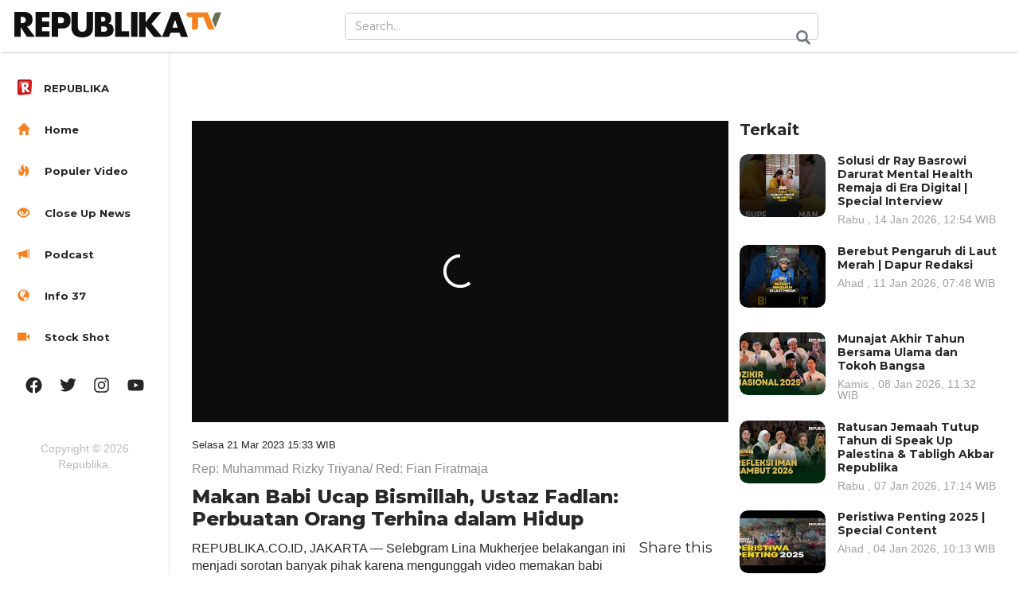

--- FILE ---
content_type: text/html; charset=UTF-8
request_url: https://tv.republika.co.id/berita//rrv3rk418/makan-babi-ucap-bismillah-ustaz-fadlan-perbuatan-orang-terhina-dalam-hidup?
body_size: 10496
content:
<!--PATH :video--><!DOCTYPE HTML>
<html>

<head>
  <title>Makan Babi Ucap Bismillah, Ustaz Fadlan: Perbuatan Orang Terhina dalam Hidup </title>
  <meta name="viewport" content="width=device-width, initial-scale=1">
  <meta http-equiv="Content-Type" content="text/html; charset=utf-8" />
  <meta name="keywords" content="" />
  <meta property="fb:app_id" content="417808724973321" />
  <meta name="facebook-domain-verification" content="xkjqampxoyh3p4uzv0wkvp89txeicp" />
  <meta property="fb:pages" content="225952730433" />
  <meta name="robots" content="follow" />
  <link href="https://static.republika.co.id/files/images/favicon-rep-tv.png" rel="shortcut icon" type="image/x-icon">
  
      <meta property="og:type" content="article" />
    <meta property="og:url" content="https://republika.co.id/berita//rrv3rk418/makan-babi-ucap-bismillah-ustaz-fadlan-perbuatan-orang-terhina-dalam-hidup" />
    <meta property="og:title" content="Makan Babi Ucap Bismillah, Ustaz Fadlan: Perbuatan Orang Terhina dalam Hidup  |Republika Online" />
    <meta property="og:image" content="https://static.republika.co.id/uploads/images/inpicture_slide/ustaz-fadlan_230321153058-599.jpeg" />
    <meta property="og:site_name" content="Republika Online" />
    <meta property="og:description" content="Pelaku harus meminta maaf kepada seluruh umat muslim di dunia." />
    <meta property="og:image:type" content="image/jpeg" />
          <meta property="og:image:width" content="610" />
      <meta property="og:image:height" content="409" />
              <meta name="title" content='Makan Babi Ucap Bismillah, Ustaz Fadlan: Perbuatan Orang Terhina dalam Hidup  - Republika Online' />
              <meta name="description" content='Pelaku harus meminta maaf kepada seluruh umat muslim di dunia.' />
              <meta name="keywords" content='makan babi baca bismillah, makan babi ucapkan bismillah, ustaz fadlan gharamatan' />
              <meta name="news_keywords" content='makan babi baca bismillah, makan babi ucapkan bismillah, ustaz fadlan gharamatan' />
            <link rel="canonical" href="https://tv.republika.co.id/berita/rrv3rk418/makan-babi-ucap-bismillah-ustaz-fadlan-perbuatan-orang-terhina-dalam-hidup" />
    



          <link rel="amphtml" href="https://republika.co.id/amp/rrv3rk418">
        <meta name="twitter:card" content="summary_large_image" />
    <meta name="twitter:site" content="@republikaonline" />
    <meta name="twitter:title" content="Makan Babi Ucap Bismillah, Ustaz Fadlan: Perbuatan Orang Terhina dalam Hidup " />
    <meta name="twitter:image" content="https://static.republika.co.id/uploads/images/headline_slide/ustaz-fadlan_230321153058-599.jpeg" />
    <meta property="kanal" content="video">
    <meta property="subkanal" content="ficer">
    <meta name="twitter:url" content="https://tv.republika.co.id/berita/rrv3rk418/makan-babi-ucap-bismillah-ustaz-fadlan-perbuatan-orang-terhina-dalam-hidup" />

    <script type="text/javascript">
      function MM_goToURL() { //v3.0
        var i, args = MM_goToURL.arguments;
        document.MM_returnValue = false;
        for (i = 0; i < (args.length - 1); i += 2) eval(args[i] + ".location='" + args[i + 1] + "'");
      }

      function toggleHidep() {
        document.getElementById("popVideo").style.display = "none";
        document.getElementById("popchild2").style.display = "none";
        document.getElementById("popchild3").style.display = "none";
        var element = document.getElementById("popVideo");
        var element1 = document.getElementById("popchild1");
        var element2 = document.getElementById("popchild2");
        element.remove();
        element1.remove();
        element2.remove();

      }
    </script>
    <script type="text/javascript">
      dataLayer = [{
        'kanal': 'Video',
        'subkanal': 'Stokshot',
        'redaktur': 'Fian Firatmaja',
        'upload_date': '21-03-2023',
        'event': 'kanalTracking',
         'Video Title': 'Makan Babi Ucap Bismillah, Ustaz Fadlan: Perbuatan Orang Terhina dalam Hidup ',
              }];
    </script>

    <script type="application/ld+json">
      {
        "@context": "http://schema.org",
        "@type": "VideoObject",
        "name": "Makan Babi Ucap Bismillah, Ustaz Fadlan: Perbuatan Orang Terhina dalam Hidup ",
        "description": "Pelaku harus meminta maaf kepada seluruh umat muslim di dunia.",
        "thumbnailUrl": "https://static.republika.co.id/uploads/images/detailnews/ustaz-fadlan_230321153058-599.jpeg",
        "uploadDate": "2023-03-21T15:33:20+07:00",
        "datePublished": "2023-03-21T15:33:20+07:00",
        "dateModified": "2023-03-21T15:33:20+07:00",
        "contentUrl": "https://static.republika.co.id/uploads/video/ustaz-fadlan_230321153100-940.mp4",

        "interactionCount": "6932"

      }
    </script>
    <script type="application/ld+json">
    {
      "@context": "https://schema.org",
      "@type": "Organization",
      "name": "republika.co.id | berita terpopuler | berita terkini | berita terbaru | berita hari ini,",
      "description": "Republika Online - berita terkini, berita terbaru, berita hari ini, membahas isu politik, Dunia Islam dan peristiwa terhangat indonesia",
      "url": "https://republika.co.id",
      "logo": "https://static.republika.co.id/files/mobile/images/republika.co.id.png?v=ROL-60",
      "sameAs": [
        "https://www.republika.co.id",
        "https://m.republika.co.id",
        "https://www.facebook.com/RepublikaOnline",
        "http://www.twitter.com/republikaonline",
        "https://instagram.com/republikaonline/",
        "https://www.youtube.com/channel/UCWBqcKLh_Ta6ua00OX57ejA",
        "https://www.tiktok.com/@republikaonline"
      ]
    }
  </script>
  <script async src="https://pagead2.googlesyndication.com/pagead/js/adsbygoogle.js?client=ca-pub-72481041209272291" crossorigin="anonymous"></script>

  <!-- Google Tag Manager -->
  <script>
    (function(w, d, s, l, i) {
      w[l] = w[l] || [];
      w[l].push({
        'gtm.start': new Date().getTime(),
        event: 'gtm.js'
      });
      var f = d.getElementsByTagName(s)[0],
        j = d.createElement(s),
        dl = l != 'dataLayer' ? '&l=' + l : '';
      j.async = true;
      j.src =
        'https://www.googletagmanager.com/gtm.js?id=' + i + dl;
      f.parentNode.insertBefore(j, f);
    })(window, document, 'script', 'dataLayer', 'GTM-M847CDM');
  </script>
  <!-- End Google Tag Manager -->

  <script type="application/x-javascript">
    addEventListener("load", function() {
      setTimeout(hideURLbar, 0);
    }, false);

    function hideURLbar() {
      window.scrollTo(0, 1);
    }
  </script>

  <script type='text/javascript'>
    var googletag = googletag || {};
    googletag.cmd = googletag.cmd || [];
    (function() {
      var gads = document.createElement('script');
      gads.async = true;
      gads.type = 'text/javascript';
      var useSSL = 'https:' == document.location.protocol;
      gads.src = (useSSL ? 'https:' : 'http:') +
        '//www.googletagservices.com/tag/js/gpt.js';
      var node = document.getElementsByTagName('script')[0];
      node.parentNode.insertBefore(gads, node);
    })();
  </script>


  <script type='text/javascript'>
    googletag.cmd.push(function() {

      var ADS_billboard=googletag.defineSlot('/12890435/republika-desktop-billboard', [[970,250],], 'div-gpt-ad-1676541825605-0');

        ADS_billboard.setTargeting('halaman', ['detail']);
        ADS_billboard.setTargeting('position', ['billboard']);
  ADS_billboard.setTargeting('kanal', ['tv']);
   ADS_billboard.addService(googletag.pubads());  googletag.pubads().addEventListener('slotRenderEnded', adslotsData);
var ADS_topline=googletag.defineSlot('/12890435/republika-desktop-topline', [[728,90],[970,90],], 'div-gpt-ad-1709610109180-0');

        ADS_topline.setTargeting('halaman', ['detail']);
        ADS_topline.setTargeting('position', ['topline']);
  ADS_topline.setTargeting('kanal', ['tv']);
   ADS_topline.addService(googletag.pubads());  googletag.pubads().addEventListener('slotRenderEnded', adslotsData);
var ADS_bottom_frame=googletag.defineSlot('/12890435/republika-desktop-bottom-frame', [[728,90],], 'div-gpt-ad-1676541927108-0');

        ADS_bottom_frame.setTargeting('halaman', ['detail']);
        ADS_bottom_frame.setTargeting('position', ['bottom-frame']);
  ADS_bottom_frame.setTargeting('kanal', ['tv']);
   ADS_bottom_frame.addService(googletag.pubads());  googletag.pubads().addEventListener('slotRenderEnded', adslotsData);
var ADS_right_1=googletag.defineSlot('/12890435/republika-desktop-right-1', [[300,250],[336,280],], 'div-gpt-ad-1676541948074-0');

        ADS_right_1.setTargeting('halaman', ['detail']);
        ADS_right_1.setTargeting('position', ['right-1']);
  ADS_right_1.setTargeting('kanal', ['tv']);
   ADS_right_1.addService(googletag.pubads());  googletag.pubads().addEventListener('slotRenderEnded', adslotsData);
var ADS_right_2=googletag.defineSlot('/12890435/republika-desktop-right-2', [[300,250],[336,280],], 'div-gpt-ad-1676541965724-0');

        ADS_right_2.setTargeting('halaman', ['detail']);
        ADS_right_2.setTargeting('position', ['right-2']);
  ADS_right_2.setTargeting('kanal', ['tv']);
   ADS_right_2.addService(googletag.pubads());  googletag.pubads().addEventListener('slotRenderEnded', adslotsData);
var ADS_right_3=googletag.defineSlot('/12890435/republika-desktop-right-3', [[300,600],], 'div-gpt-ad-1728620653433-0');

        ADS_right_3.setTargeting('halaman', ['detail']);
        ADS_right_3.setTargeting('position', ['right-3']);
  ADS_right_3.setTargeting('kanal', ['tv']);
   ADS_right_3.addService(googletag.pubads());  googletag.pubads().addEventListener('slotRenderEnded', adslotsData);
var ADS_skin_kiri=googletag.defineSlot('/12890435/republika-desktop-skin-kanan', [[120,600],], 'div-gpt-ad-1676542011538-0');

        ADS_skin_kiri.setTargeting('halaman', ['detail']);
        ADS_skin_kiri.setTargeting('position', ['skin-kiri']);
  ADS_skin_kiri.setTargeting('kanal', ['tv']);
   ADS_skin_kiri.addService(googletag.pubads());  googletag.pubads().addEventListener('slotRenderEnded', adslotsData);
var ADS_skin_kanan=googletag.defineSlot('/12890435/republika-desktop-skin-kanan', [[120,600],], 'div-gpt-ad-1676542042253-0');

        ADS_skin_kanan.setTargeting('halaman', ['detail']);
        ADS_skin_kanan.setTargeting('position', ['skin-kanan']);
  ADS_skin_kanan.setTargeting('kanal', ['tv']);
   ADS_skin_kanan.addService(googletag.pubads());  googletag.pubads().addEventListener('slotRenderEnded', adslotsData);
var ADS_side_text=googletag.defineSlot('/12890435/republika-desktop-side-text', [[120,600],], 'div-gpt-ad-1676653185198-0');

        ADS_side_text.setTargeting('halaman', ['detail']);
        ADS_side_text.setTargeting('position', ['side-text']);
  ADS_side_text.setTargeting('kanal', ['tv']);
   ADS_side_text.addService(googletag.pubads());  googletag.pubads().addEventListener('slotRenderEnded', adslotsData);
var ADS_detail_text=googletag.defineSlot('/12890435/republika-desktop-detail-text', [[300,250],[336,280],], 'div-gpt-ad-1676964519200-0');

        ADS_detail_text.setTargeting('halaman', ['detail']);
        ADS_detail_text.setTargeting('position', ['detail-text']);
  ADS_detail_text.setTargeting('kanal', ['tv']);
   ADS_detail_text.addService(googletag.pubads());  googletag.pubads().addEventListener('slotRenderEnded', adslotsData);




      googletag.pubads().enableSingleRequest();
      googletag.pubads().collapseEmptyDivs();
      googletag.enableServices();
    });
  </script>
  <!-- bootstrap -->
  <link href="https://static.republika.co.id/files/republikatv/css/bootstrap.min.css" rel='stylesheet' type='text/css' media="all" />
  <!-- //bootstrap -->
  <link href="https://static.republika.co.id/files/republikatv/css/dashboard.css" rel="stylesheet">
  <!-- Custom Theme files -->
  <link href="https://static.republika.co.id/files/republikatv/css/stylevid.css?v=4" rel='stylesheet' type='text/css' media="all" />
  <script src="//cdnjs.cloudflare.com/ajax/libs/jquery/3.4.1/jquery.min.js"></script>
  <script src="https://static.republika.co.id/files/republikatv/js/sticky-compile.js"></script>
  <script>
     let is_rendered = 0;

     function adslotsData(event) {
       $('#adcheck').attr('data-rendered', is_rendered++);
     };
     window.addEventListener('DOMContentLoaded', function() {
       $('body').prepend('<div style="display:none" id="adcheck" data-rendered=0></div>');
       setTimeout(function() {
         if ($('#adcheck').attr('data-rendered') == 0) {
           dataLayer.push({
             "adblock": 1
           });
         } else {}
       }, 1500)
     })
   </script>
  <!--start-smoth-scrolling-->
  <!-- fonts -->
  <!-- <link href='//fonts.googleapis.com/css?family=Open+Sans:300italic,400italic,600italic,700italic,800italic,400,300,600,700,800' rel='stylesheet' type='text/css'>
	<link href='//fonts.googleapis.com/css?family=Poiret+One' rel='stylesheet' type='text/css'> -->
  <!-- //fonts -->

  <link rel="stylesheet" href="https://static.republika.co.id/files/republikatv/css/owl.carousel.min.css">
  <link rel="stylesheet" href="https://static.republika.co.id/files/republikatv/css/owl.theme.default.min.css">
  <script src="https://static.republika.co.id/files/republikatv/js/owl.carousel.min.js"></script>

    <script type="text/javascript">
    (function() {
      /** CONFIGURATION START **/
      var _sf_async_config = window._sf_async_config = (window._sf_async_config || {});
      _sf_async_config.uid = 6307; //'';
      _sf_async_config.domain = 'republika.co.id';

      _sf_async_config.cookieDomain = 'tv.republika.co.id'; //CHANGE THIS TO THE ROOT DOMAIN
      _sf_async_config.flickerControl = false;
      _sf_async_config.useCanonical = true;
      _sf_async_config.useCanonicalDomain = true;
      _sf_async_config.sections = 'video.republika ,ficer'; // CHANGE THIS TO YOUR SECTION NAME(s)
      _sf_async_config.authors = 'Fian Firatmaja'; // CHANGE THIS TO YOUR AUTHOR NAME(s)
      /** CONFIGURATION END **/
      function loadChartbeat() {
        var e = document.createElement('script');
        var n = document.getElementsByTagName('script')[0];
        e.type = 'text/javascript';
        e.async = true;
        e.src = '//static.chartbeat.com/js/chartbeat.js';;
        n.parentNode.insertBefore(e, n);
      }
      loadChartbeat();
    })();
  </script>

  <script async src="//static.chartbeat.com/js/chartbeat_mab.js"></script>



</head>

<body tv>
  <div id="fb-root"></div>
  <script async defer crossorigin="anonymous" src="https://connect.facebook.net/id_ID/sdk.js#xfbml=1&version=v10.0" nonce="Edplbofo"></script>
  <noscript><iframe src="https://www.googletagmanager.com/ns.html?id=GTM-M847CDM" height="0" width="0" style="display:none;visibility:hidden"></iframe></noscript>

  <nav class="navbar navbar-inverse navbar-fixed-top">
    <div class="container-fluid">
      <div class="navbar-header">
        <button type="button" class="navbar-toggle collapsed" data-toggle="collapse" data-target="#navbar" aria-expanded="false" aria-controls="navbar">
          <span class="sr-only">Toggle navigation</span>
          <span class="icon-bar"></span>
          <span class="icon-bar"></span>
          <span class="icon-bar"></span>
        </button>
        <a class="navbar-brand" href="https://tv.republika.co.id">
          <h1><img src="https://static.republika.co.id/files/republikatv/images/reptv-logo.png" alt="" style="width: 260px;" /></h1>
        </a>
      </div>
      <div id="navbar" class="navbar-collapse collapse">
        <div class="top-search">
          <form method="POST" action="https://republika.co.id/post/search" class="navbar-form navbar-right">
            <input type="hidden" name="ci_csrf_token" value="">

            <input type="text" class="form-control" name="s" placeholder="Search...">
            <input type="submit" value=" ">
          </form>
        </div>

      </div>
      <div class="clearfix"> </div>
    </div>
  </nav>

  <div class="col-sm-3 col-md-2 sidebar">
    <div class="top-navigation">


      <div class="t-menu">MENU</div>
      <div class="t-img">
        <img src="https://static.republika.co.id/files/republikatv/images/lines.png" alt="" />
      </div>
      <div class="clearfix"> </div>
    </div>
    <div class="drop-navigation drop-navigation">
      <ul class="nav nav-sidebar">
        <li><a href="https://republika.co.id"><span class="glyphicon favicon-republika" aria-hidden="true"><img src="https://static.republika.co.id/files/images/favicon-rol.png?v=ROL-60"></span><span>REPUBLIKA</span> </a></li>

        <li><a href="https://tv.republika.co.id"><span class="glyphicon glyphicon-home" aria-hidden="true"> </span> Home</a></li>
        <li><a href="https://republika.co.id/page/populer/video"> <span class="glyphicon glyphicon-fire" aria-hidden="true"> </span> Populer Video</a></li>
        <li><a href="https://tv.republika.co.id/close-up"> <span class="glyphicon glyphicon-eye-open" aria-hidden="true"> </span> Close Up News</a></li>
        <li><a href="https://tv.republika.co.id/podcast"><span class="glyphicon glyphicon-bullhorn" aria-hidden="true"> </span> Podcast</a></li>
        <li><a href="https://tv.republika.co.id/videografis"><span class="glyphicon glyphicon-globe" aria-hidden="true"> </span> Info 37</a></li>
        <li><a href="https://tv.republika.co.id/ficer"><span class="glyphicon glyphicon-facetime-video" aria-hidden="true"> </span> Stock Shot</a></li>
                <!--<li class=" "><a href="https://republika.co.id/kanal/video/" class="home-iconx"><span class="glyphiconx glyphicon-homex" aria-hidden="true"></span></a></li>
	-->
                <!--				<ul class="cl-effect-2">
					<li><a href="movies.html">English</a></li>
					<li><a href="movies.html">Chinese</a></li>
					<li><a href="movies.html">Hindi</a></li>
				</ul>-->
        <!-- script-for-menu -->
        <script>
          $("li a.menu1").click(function() {
            $("ul.cl-effect-2").slideToggle(300, function() {
              // Animation complete.
            });
          });
        </script>

        <!-- script-for-menu -->
        <script>
          $("li a.menu").click(function() {
            $("ul.cl-effect-1").slideToggle(300, function() {
              // Animation complete.
            });
          });
        </script>
      </ul>
      <!-- script-for-menu -->
      <script>
        $(".top-navigation").click(function() {
          $(".drop-navigation").slideToggle(300, function() {
            // Animation complete.
          });
        });
      </script>
      <div class="side-bottom">
        <div class="side-bottom-icons">
          <ul class="nav2">
            <li><a href="http://www.facebook.com/RepublikaOnline" class="facebook"> </a></li>
            <li><a href="http://www.twitter.com/republikaonline" class="facebook twitter"> </a></li>
            <li><a href="https://instagram.com/republikaonline/" class="facebook instagram"> </a></li>
            <li><a href="https://www.youtube.com/channel/UCWBqcKLh_Ta6ua00OX57ejA" class="facebook youtube"> </a></li>
          </ul>
        </div>
        <div class="copyright">
          <p>Copyright © 2026 Republika. </p>
        </div>
      </div>
    </div>
  </div><style>
  @media (max-width: 640px){
    .video-grid iframe {
      height: 190px !important;
    } 
  }


  #comments>div {
    display: block !important;
}

h4.title-reactions {
    color: #f58221;
    font-weight: bold;
    margin-bottom: 10px;
}

</style>
<div class="col-sm-9 col-sm-offset-3 col-md-10 col-md-offset-2 main">
  <div class="show-top-grids">
    <div style="padding:15px 0px 25px 0px">	 <div id='div-gpt-ad-' style='min-width: 30px; min-height: 20px;'>
	  <script>
		googletag.cmd.push(function() { googletag.display('div-gpt-ad-'); });
	  </script>
	</div>
	 
	 
	</div>    <div class="col-sm-8 single-left">
      <div class="row">
        <div class=" ">

          <div class="video-grid">
                                    <!-- <pre>Array
(
    [dm] => x8javbg
    [url] => ustaz-fadlan_230321153100-940.mp4
)
</pre>-->  
  <style type="text/css">
    iframe#player {
      min-height: 380px    }
  </style>

  <!--  <script src="https://api.dmcdn.net/all.js"></script> 
<div id="player"></div><script>var player=DM.player(document.getElementById("player"),{ video: "x8javbg", width: "100%", height: "100%", params:{ autoplay: true, 'queue-enable':false}});</script><script>(function(w,d,s,u,n,i,f,g,e,c){w.WDMObject=n;w[n]=w[n]||function(){(w[n].q=w[n].q||[]).push(arguments)};w[n].l=1*new Date();w[n].i=i;w[n].f=f;w[n].g=g;e=d.createElement(s);e.async=1;e.src=u;c=d.getElementsByTagName(s)[0];c.parentNode.insertBefore(e,c)})(window,document,"script","//api.dmcdn.net/pxl/cpe/client.min.js","cpe","5d1c1528788c845d0dee644e")</script>
-->
      <script src="https://geo.dailymotion.com/player/x55y4.js" data-video="x8javbg" mute="false"></script>
    <!-- <div class="dailymotion-cpe" video-id="x8javbg"></div> -->

                      </div>



                    <div class="news-content col-md-12 container">

            <div class="date_detail ">
              <p>Selasa   21 Mar 2023  15:33 WIB</p>
            </div>
            <div class="by ">
              <span>
                <p>Rep: Muhammad Rizky Triyana/                  Red: Fian Firatmaja</p>
              </span>
            </div>
            <div class="song-info  ">
              <h3>Makan Babi Ucap Bismillah, Ustaz Fadlan: Perbuatan Orang Terhina dalam Hidup </h3>
            </div>
            <div class="row col-md-12" data-sticky-container>
              <div class="col-md-10">
                <p>REPUBLIKA.CO.ID,&nbsp;<span style="font-size: 19.2px;">JAKARTA &mdash; Selebgram Lina Mukherjee belakangan ini menjadi sorotan banyak pihak karena mengunggah video memakan babi dengan mengucap "Bismillah". Pemuka Agama Ustaz Fadlan Gharamatan menilai hal tersebut adalah perbuatan yang tidak terpuji.</span></p>
<p><span style="font-size: 19.2px;">Hal itu, menurut Ustaz Fadlan, dapat digolongkan sebagai perbuatan orang terhina dalam hidup. Orang yang menggunakan nama Allah dengan sengaja untuk perbuatan tersebut maka hal itu merendahkan dirinya sendiri.&nbsp;</span></p>
<p><span style="font-size: 19.2px;">Akan perbuatan itu, ulama asli Papua ini berharap orang yang melakukan hal tersebut bisa segera bertobat. Ustaz Fadlan berharap orang yang melakukan hal tersebut meminta maaf kepada seluruh umat Muslim di dunia.</span></p>
<p>&nbsp;</p>
<p>&nbsp;</p>
<p>&nbsp;</p>
<p>&nbsp;</p>
<p><em>Videografer |&nbsp;Muhammad Rizky Triyana</em></p>
<p><em>Video Editor | Fian Firatmaja</em></p>              </div>
              <div class="song-grid-right col-md-2" data-sticky data-margin-top="105px">
                                <div class="share row">
                  <h5>Share this</h5>
                  <ul>
                                        <li><a style="cursor:pointer" onclick="window.open('https://www.facebook.com/sharer/sharer.php?u=https%3A%2F%2Frepublika.co.id%2Fberita%2F%2Frrv3rk418%2Fmakan-babi-ucap-bismillah-ustaz-fadlan-perbuatan-orang-terhina-dalam-hidup','_blank')" class="icon fb-icon">Facebook</a></li>
                    <li><a class="icon twitter-icon" target="_blank" href="https://twitter.com/home?text=Makan Babi Ucap Bismillah, Ustaz Fadlan: Perbuatan Orang Terhina dalam Hidup  https://republika.co.id/berita//rrv3rk418/makan-babi-ucap-bismillah-ustaz-fadlan-perbuatan-orang-terhina-dalam-hidup ; ?>">Twitter</a></li>
                    <li><a href="whatsapp://send?text=*Makan+Babi+Ucap+Bismillah%2C+Ustaz+Fadlan%3A+Perbuatan+Orang+Terhina+dalam+Hidup++%28REPUBLIKA+ONLINE%29%2A+ https://republika.co.id/berita/rrv3rk418/makan-babi-ucap-bismillah-ustaz-fadlan-perbuatan-orang-terhina-dalam-hidup%0D%0A%0D%0ADownload+aplikasi+republika.co.id+untuk+akses+berita+lebih+mudah+dan+cepat%0APlay+Store%3A%0D%0Ahttps://bit.ly/3LBOg2E %0D%0A%0D%0AApple+App+Store%3A%0D%0Ahttps://itunes.apple.com/us/app/republika-mobile/id1007036099?mt=8" class="icon whatsapp-icon">Whatsapp</a></li>
                    <li><a href="#comment-list" class="icon comment-icon">Comments</a></li>
                   <li class="view">6.932 Views</li>
                  </ul>
                </div>
              </div>
            </div>
          </div>
        </div>

      </div>
      <div class="clearfix"> </div>
      <div class="published">

        <!-- <div class="fb-comments" id="comment-list" data-href="https://republika.co.id/share/rrv3rk418" data-width="100%" data-numposts="10"></div> -->
        <section class="comment-section my-4" id="commentSection" data-id="rrv3rk418" data-token=""></section>
        <script src="https://akun.republika.co.id/assets/dashboard/js/comment.js"></script>
                <div class="row col-md-12 recommended ">

          <div class="recommended-grids">

            
                          <div class="recommended-info" style="margin-top:80px">
                <h3>Info37</h3>
              </div>


                              <div class="col-md-4 resent-grid recommended-grid" style="padding:0px">
                  <div class="col-md-12  ">
                    <a href="https://tv.republika.co.id/berita/yt-t8ube81275140300/mengubah-kayu-dari-musibah-menjadi-hunian-sementara">
                      <img src="https://static.republika.co.id/uploads/images/kanal_sub/hunian-sementara-yang-diinidiasi-rumah_260114135550-213.png" class="img img-responsive"></a>
                  </div>
                  <div class="col-md-12  ">
                    <h5>
                      <a class="title" href="https://tv.republika.co.id/berita/yt-t8ube81275140300/mengubah-kayu-dari-musibah-menjadi-hunian-sementara">Mengubah Kayu dari Musibah Menjadi Hunian Sementara </a>
                    </h5>
                    <h5 class="views">Rabu , 14 Jan 2026, 13:57 WIB</h5>
                  </div>

                </div>
                            <div class="col-md-4 resent-grid recommended-grid" style="padding:0px">
                  <div class="col-md-12  ">
                    <a href="https://tv.republika.co.id/berita/t8sqyx313/dari-dapur-umum-bantuan-mengalir-untuk-warga">
                      <img src="https://static.republika.co.id/uploads/images/kanal_sub/dapur-umum-di-bireun_260113163943-505.png" class="img img-responsive"></a>
                  </div>
                  <div class="col-md-12  ">
                    <h5>
                      <a class="title" href="https://tv.republika.co.id/berita/t8sqyx313/dari-dapur-umum-bantuan-mengalir-untuk-warga">Dari Dapur Umum Bantuan Mengalir untuk Warga </a>
                    </h5>
                    <h5 class="views">Selasa , 13 Jan 2026, 16:42 WIB</h5>
                  </div>

                </div>
                            <div class="col-md-4 resent-grid recommended-grid" style="padding:0px">
                  <div class="col-md-12  ">
                    <a href="https://tv.republika.co.id/berita/t8smnv313/relawan-indonesia-di-perbatasan-palestina">
                      <img src="https://static.republika.co.id/uploads/images/kanal_sub/relawan-indonesia-adhin-abdullah-saat-bertugas-di-perbatasan_260113150718-235.png" class="img img-responsive"></a>
                  </div>
                  <div class="col-md-12  ">
                    <h5>
                      <a class="title" href="https://tv.republika.co.id/berita/t8smnv313/relawan-indonesia-di-perbatasan-palestina">Relawan Indonesia di Perbatasan Palestina </a>
                    </h5>
                    <h5 class="views">Selasa , 13 Jan 2026, 15:09 WIB</h5>
                  </div>

                </div>
                            <div class="col-md-4 resent-grid recommended-grid" style="padding:0px">
                  <div class="col-md-12  ">
                    <a href="https://tv.republika.co.id/berita/t8qp6n418/dika-pembunuh-kakek-di-bandung-ditangkap">
                      <img src="https://static.republika.co.id/uploads/images/kanal_sub/ilustrasi-penangkapan-oleh_260112140456-845.jpg" class="img img-responsive"></a>
                  </div>
                  <div class="col-md-12  ">
                    <h5>
                      <a class="title" href="https://tv.republika.co.id/berita/t8qp6n418/dika-pembunuh-kakek-di-bandung-ditangkap">Dika, Pembunuh Kakek di Bandung Ditangkap </a>
                    </h5>
                    <h5 class="views">Senin , 12 Jan 2026, 14:08 WIB</h5>
                  </div>

                </div>
                            <div class="col-md-4 resent-grid recommended-grid" style="padding:0px">
                  <div class="col-md-12  ">
                    <a href="https://tv.republika.co.id/berita/t8paz1313/kamp-pengungsi-palestina-dekat-tepi-barat">
                      <img src="https://static.republika.co.id/uploads/images/kanal_sub/kondisi-pengungsi-di-tepi-barat_260111200322-298.png" class="img img-responsive"></a>
                  </div>
                  <div class="col-md-12  ">
                    <h5>
                      <a class="title" href="https://tv.republika.co.id/berita/t8paz1313/kamp-pengungsi-palestina-dekat-tepi-barat">Kamp Pengungsi Palestina Dekat Tepi Barat </a>
                    </h5>
                    <h5 class="views">Ahad , 11 Jan 2026, 20:04 WIB</h5>
                  </div>

                </div>
             <div class="clearfix"> </div>              <div class="recommended-info" style="margin-top:80px">
                <h3>Close Up</h3>
              </div>


                              <div class="col-md-4 resent-grid recommended-grid" style="padding:0px">
                  <div class="col-md-12  ">
                    <a href="https://tv.republika.co.id/berita/t8un02418/kumpul-bareng-railfans-kai-ungkap-pertumbuhan-penumpang-2025">
                      <img src="https://static.republika.co.id/uploads/images/kanal_sub/_260114170950-553.jpg" class="img img-responsive"></a>
                  </div>
                  <div class="col-md-12  ">
                    <h5>
                      <a class="title" href="https://tv.republika.co.id/berita/t8un02418/kumpul-bareng-railfans-kai-ungkap-pertumbuhan-penumpang-2025">Kumpul Bareng Railfans, KAI Ungkap Pertumbuhan Penumpang 2025 </a>
                    </h5>
                    <h5 class="views">Rabu , 14 Jan 2026, 17:12 WIB</h5>
                  </div>

                </div>
                            <div class="col-md-4 resent-grid recommended-grid" style="padding:0px">
                  <div class="col-md-12  ">
                    <a href="https://tv.republika.co.id/berita/yt-t8umgy1580368427/purbaya-tegaskan-akan-rotasi-hingga-pecat-pegawai-yang-nakal">
                      <img src="https://static.republika.co.id/uploads/images/kanal_sub/047700900-1768384834-maxresdefaultjpg.jpg" class="img img-responsive"></a>
                  </div>
                  <div class="col-md-12  ">
                    <h5>
                      <a class="title" href="https://tv.republika.co.id/berita/yt-t8umgy1580368427/purbaya-tegaskan-akan-rotasi-hingga-pecat-pegawai-yang-nakal">Purbaya Tegaskan akan Rotasi Hingga Pecat Pegawai yang Nakal </a>
                    </h5>
                    <h5 class="views">Rabu , 14 Jan 2026, 17:07 WIB</h5>
                  </div>

                </div>
                            <div class="col-md-4 resent-grid recommended-grid" style="padding:0px">
                  <div class="col-md-12  ">
                    <a href="https://tv.republika.co.id/berita/yt-t8ue4h1747615923/tanda-cinta-indonesia-untuk-pengungsi-palestina">
                      <img src="https://static.republika.co.id/uploads/images/kanal_sub/002780300-1768374017-maxresdefaultjpg.jpg" class="img img-responsive"></a>
                  </div>
                  <div class="col-md-12  ">
                    <h5>
                      <a class="title" href="https://tv.republika.co.id/berita/yt-t8ue4h1747615923/tanda-cinta-indonesia-untuk-pengungsi-palestina">Tanda Cinta Indonesia untuk Pengungsi Palestina </a>
                    </h5>
                    <h5 class="views">Rabu , 14 Jan 2026, 15:09 WIB</h5>
                  </div>

                </div>
                            <div class="col-md-4 resent-grid recommended-grid" style="padding:0px">
                  <div class="col-md-12  ">
                    <a href="https://tv.republika.co.id/berita/t8uazd313/akhir-monorel-mangkrak-jakarta-109-tiang-dibongkar">
                      <img src="https://static.republika.co.id/uploads/images/kanal_sub/tiang-monorel-di-kawasan-kuningan-jakarta_260114124931-997.jpg" class="img img-responsive"></a>
                  </div>
                  <div class="col-md-12  ">
                    <h5>
                      <a class="title" href="https://tv.republika.co.id/berita/t8uazd313/akhir-monorel-mangkrak-jakarta-109-tiang-dibongkar">Akhir Monorel Mangkrak Jakarta, 109 Tiang Dibongkar </a>
                    </h5>
                    <h5 class="views">Rabu , 14 Jan 2026, 12:52 WIB</h5>
                  </div>

                </div>
                            <div class="col-md-4 resent-grid recommended-grid" style="padding:0px">
                  <div class="col-md-12  ">
                    <a href="https://tv.republika.co.id/berita/t8su5e418/peserta-ppih-antusias-ikuti-latihan-barisberbaris">
                      <img src="https://static.republika.co.id/uploads/images/kanal_sub/latihan-pbb-masih-mewarnai-hari-keempat-penyelenggaraan-diklat-ppih_260113174436-204.jpg" class="img img-responsive"></a>
                  </div>
                  <div class="col-md-12  ">
                    <h5>
                      <a class="title" href="https://tv.republika.co.id/berita/t8su5e418/peserta-ppih-antusias-ikuti-latihan-barisberbaris">Peserta PPIH Antusias Ikuti Latihan Baris-Berbaris  </a>
                    </h5>
                    <h5 class="views">Selasa , 13 Jan 2026, 17:51 WIB</h5>
                  </div>

                </div>
             <div class="clearfix"> </div>              <div class="recommended-info" style="margin-top:80px">
                <h3>Podcast</h3>
              </div>


                              <div class="col-md-4 resent-grid recommended-grid" style="padding:0px">
                  <div class="col-md-12  ">
                    <a href="https://tv.republika.co.id/berita/t7rzj5313/bicara-atlet-gen-z-ibu-hamil-peraih-medali-emas-sampai-bonus-miliaran-special-interview">
                      <img src="https://static.republika.co.id/uploads/images/kanal_sub/menteri-pemuda-dan-olahraga-erick_251224201221-650.JPG" class="img img-responsive"></a>
                  </div>
                  <div class="col-md-12  ">
                    <h5>
                      <a class="title" href="https://tv.republika.co.id/berita/t7rzj5313/bicara-atlet-gen-z-ibu-hamil-peraih-medali-emas-sampai-bonus-miliaran-special-interview">Bicara Atlet Gen Z, Ibu Hamil Peraih Medali Emas, Sampai Bonus Miliaran | Special Interview </a>
                    </h5>
                    <h5 class="views">Rabu , 24 Dec 2025, 20:16 WIB</h5>
                  </div>

                </div>
                            <div class="col-md-4 resent-grid recommended-grid" style="padding:0px">
                  <div class="col-md-12  ">
                    <a href="https://tv.republika.co.id/berita/t7huxn313/masa-depan-indonesia-ekoteologi-kurikulum-cinta-dan-ai-special-interview">
                      <img src="https://static.republika.co.id/uploads/images/kanal_sub/menteri-agama-nasaruddin_251219085402-453.png" class="img img-responsive"></a>
                  </div>
                  <div class="col-md-12  ">
                    <h5>
                      <a class="title" href="https://tv.republika.co.id/berita/t7huxn313/masa-depan-indonesia-ekoteologi-kurikulum-cinta-dan-ai-special-interview">Masa Depan Indonesia: Ekoteologi, Kurikulum Cinta, dan AI | Special Interview </a>
                    </h5>
                    <h5 class="views">Jumat , 19 Dec 2025, 09:00 WIB</h5>
                  </div>

                </div>
                            <div class="col-md-4 resent-grid recommended-grid" style="padding:0px">
                  <div class="col-md-12  ">
                    <a href="https://tv.republika.co.id/berita/t75qle313/mas-pram-blakblakan-ungkap-masa-depan-jakarta-unlock">
                      <img src="https://static.republika.co.id/uploads/images/kanal_sub/unlock-episode-gubernur-dki-jakarta-pramono_251212195213-615.png" class="img img-responsive"></a>
                  </div>
                  <div class="col-md-12  ">
                    <h5>
                      <a class="title" href="https://tv.republika.co.id/berita/t75qle313/mas-pram-blakblakan-ungkap-masa-depan-jakarta-unlock">Mas Pram Blak-blakan Ungkap Masa Depan Jakarta | UNLOCK </a>
                    </h5>
                    <h5 class="views">Jumat , 12 Dec 2025, 19:56 WIB</h5>
                  </div>

                </div>
                            <div class="col-md-4 resent-grid recommended-grid" style="padding:0px">
                  <div class="col-md-12  ">
                    <a href="https://tv.republika.co.id/berita/t6qcp5313/visi-besar-membangun-indonesia-berbasis-riset-dan-inovasi-special-interview">
                      <img src="https://static.republika.co.id/uploads/images/kanal_sub/kepala-brin-arif_251204123004-887.png" class="img img-responsive"></a>
                  </div>
                  <div class="col-md-12  ">
                    <h5>
                      <a class="title" href="https://tv.republika.co.id/berita/t6qcp5313/visi-besar-membangun-indonesia-berbasis-riset-dan-inovasi-special-interview">Visi Besar Membangun Indonesia Berbasis Riset dan Inovasi | Special Interview </a>
                    </h5>
                    <h5 class="views">Kamis , 04 Dec 2025, 12:31 WIB</h5>
                  </div>

                </div>
                            <div class="col-md-4 resent-grid recommended-grid" style="padding:0px">
                  <div class="col-md-12  ">
                    <a href="https://tv.republika.co.id/berita/t5vi6b313/wakaf-gerakkan-ekonomi-umat-special-interview">
                      <img src="https://static.republika.co.id/uploads/images/kanal_sub/special-interview-episode_251117204252-154.jpg" class="img img-responsive"></a>
                  </div>
                  <div class="col-md-12  ">
                    <h5>
                      <a class="title" href="https://tv.republika.co.id/berita/t5vi6b313/wakaf-gerakkan-ekonomi-umat-special-interview">Wakaf Gerakkan Ekonomi Umat | Special Interview </a>
                    </h5>
                    <h5 class="views">Senin , 17 Nov 2025, 20:44 WIB</h5>
                  </div>

                </div>
             <div class="clearfix"> </div>          </div>
        </div>
      </div>
    </div>
    <div class="col-md-4 single-right">

      <h3>Terkait</h3>
      <div class="single-grid-right">
               
        
             <div class="single-right-grids">
               <div class="col-md-4 single-right-grid-left">
                 <a href="https://tv.republika.co.id/berita/yt-t8t04i1011675784/solusi-dr-ray-basrowi-darurat-mental-health-remaja-di-era-digital-special-interview">
                   <img src="https://static.republika.co.id/uploads/images/kanal_sub/035675100-1768309218-maxresdefaultjpg.jpg"></a>
               </div>
               <div class="col-md-8 single-right-grid-right">
                 <a class="title" href="https://tv.republika.co.id/berita/yt-t8t04i1011675784/solusi-dr-ray-basrowi-darurat-mental-health-remaja-di-era-digital-special-interview">Solusi dr Ray Basrowi Darurat Mental Health Remaja di Era Digital | Special Interview                   <p class="views">Rabu , 14 Jan 2026, 12:54 WIB</p>
               </div>
               <div class="clearfix"> </div>
             </div>

         
             <div class="single-right-grids">
               <div class="col-md-4 single-right-grid-left">
                 <a href="https://tv.republika.co.id/berita/yt-t8lfwh2133698529/berebut-pengaruh-di-laut-merah-dapur-redaksi">
                   <img src="https://static.republika.co.id/uploads/images/kanal_sub/032357000-1767956417-maxresdefaultjpg.jpg"></a>
               </div>
               <div class="col-md-8 single-right-grid-right">
                 <a class="title" href="https://tv.republika.co.id/berita/yt-t8lfwh2133698529/berebut-pengaruh-di-laut-merah-dapur-redaksi">Berebut Pengaruh di Laut Merah | Dapur Redaksi                   <p class="views">Ahad , 11 Jan 2026, 07:48 WIB</p>
               </div>
               <div class="clearfix"> </div>
             </div>

         
             <div class="single-right-grids">
               <div class="col-md-4 single-right-grid-left">
                 <a href="https://tv.republika.co.id/berita/t8j3a5313/munajat-akhir-tahun-bersama-ulama-dan-tokoh-bangsa">
                   <img src="https://static.republika.co.id/uploads/images/kanal_sub/dzikir-nasional_260108112811-773.png"></a>
               </div>
               <div class="col-md-8 single-right-grid-right">
                 <a class="title" href="https://tv.republika.co.id/berita/t8j3a5313/munajat-akhir-tahun-bersama-ulama-dan-tokoh-bangsa">Munajat Akhir Tahun Bersama Ulama dan Tokoh Bangsa                   <p class="views">Kamis , 08 Jan 2026, 11:32 WIB</p>
               </div>
               <div class="clearfix"> </div>
             </div>

         
             <div class="single-right-grids">
               <div class="col-md-4 single-right-grid-left">
                 <a href="https://tv.republika.co.id/berita/t8hogo313/ratusan-jemaah-tutup-tahun-di-speak-up-palestina-tabligh-akbar-republika">
                   <img src="https://static.republika.co.id/uploads/images/kanal_sub/dzikir-nasional-2025-tabligh-akbar-dan-speak-up_260107171258-885.png"></a>
               </div>
               <div class="col-md-8 single-right-grid-right">
                 <a class="title" href="https://tv.republika.co.id/berita/t8hogo313/ratusan-jemaah-tutup-tahun-di-speak-up-palestina-tabligh-akbar-republika">Ratusan Jemaah Tutup Tahun di Speak Up Palestina & Tabligh Akbar Republika                   <p class="views">Rabu , 07 Jan 2026, 17:14 WIB</p>
               </div>
               <div class="clearfix"> </div>
             </div>

         
             <div class="single-right-grids">
               <div class="col-md-4 single-right-grid-left">
                 <a href="https://tv.republika.co.id/berita/t8bkxv313/peristiwa-penting-2025-special-content">
                   <img src="https://static.republika.co.id/uploads/images/kanal_sub/kaleidoskop_260104101128-113.jpg"></a>
               </div>
               <div class="col-md-8 single-right-grid-right">
                 <a class="title" href="https://tv.republika.co.id/berita/t8bkxv313/peristiwa-penting-2025-special-content">Peristiwa Penting 2025 | Special Content                   <p class="views">Ahad , 04 Jan 2026, 10:13 WIB</p>
               </div>
               <div class="clearfix"> </div>
             </div>

         

      </div>
      <div style="padding:15px 0px 25px 0px">	 <div id='div-gpt-ad-' style='min-width: 30px; min-height: 20px;'>
	  <script>
		googletag.cmd.push(function() { googletag.display('div-gpt-ad-'); });
	  </script>
	</div>
	 
	 
	</div>      <h3>Terpopuler</h3>
      <div class="single-grid-right">

        

      </div>
          </div>
    <div class="clearfix"> </div>
  </div>
  <!-- footer -->

  <script>
    var sticky = new Sticky('[data-sticky]', {});
  </script>
  <!-- footer -->
<div class="footer">
		<div class="footer-grids">
			<div class="footer-top">
				<div class="footer-top-nav">
					<ul>
						<li><a href="https://www.republika.co.id/page/about">About</a></li>
						<li><a href="https://www.republika.co.id/page/disclaimer">Disclaimer</a></li>
						<li><a href="https://www.republika.co.id/page/privacy_policy">Privacy Policy </a></li>
						<li><a href="https://www.republika.co.id/page/pedoman">Pedoman Siber</a></li>
						 
					</ul>
				</div>
			 
			</div>
		 
		</div>
	</div>
	<!-- //footer -->
	</div>
	<div class="clearfix"> </div>
 
	<!-- Bootstrap core JavaScript
    ================================================== -->
	<!-- Placed at the end of the document so the pages load faster -->
	<script src="/files/republikatv/js/bootstrap.min.js"></script>
	
	<script>
	
	$(document).ready(function(){
		 

	if($('.owl-carousel').length>0){
					$(".owl-carousel").owlCarousel({'nav':true,'autoplay':true,loop:true,autoWidth:false, responsiveClass:true,
    responsive:{
        
		320:{
            items:1,
            nav:true,
			// autoWidth:true,
        },
        600:{
            items:3,
            nav:false,
			// autoWidth:true,
        },
        1000:{
            items:3,
            nav:true,
            loop:true,
			// autoWidth:true,
        }
    }});
}
});
</script>
	<!-- <script src="/files/republikatv/js/responsiveslides.min.js"></script> -->
	<script>
		// You can also use "$(window).load(function() {"
		// $(function() {
		// 	// Slideshow 4
		// 	$("#slider3").responsiveSlides({
		// 		//auto: true,
		// 		pager: false,
		// 		nav: true,
		// 		speed: 500,
		// 		namespace: "callbacks",
		// 		before: function() {
		// 			$('.events').append("<li>before event fired.</li>");
		// 		},
		// 		after: function() {
		// 			$('.events').append("<li>after event fired.</li>");
		// 		}
		// 	});

		// });
	</script>
	<!-- Just to make our placeholder images work. Don't actually copy the next line! -->
<script async src="https://www.googletagmanager.com/gtag/js?id=UA-3730146-1"></script>
<script src="https://static.republika.co.id/files/js/jquery.lazyload.js?v=ROL-72"></script>
<script>
  window.dataLayer = window.dataLayer || [];
  function gtag(){dataLayer.push(arguments);}
  gtag('js', new Date());
  gtag('config', 'UA-3730146-1');
</script>
<script>
	function loadmore(param) {
    _limit_load = 200;
    count       = $('.conten1').length;
    var last_timestamp = $(".conten1:last").attr("data-timestamp");
    if(_limit_load <= count){
          $('.wrap-latest').append('<div class="read-more"><a href="/indeks/">Selengkapnya</a></div>');
                $('.loadmore').hide();
          

    }
    else{

      var result= param.split('|');
      var slug = (result[0] == "latest") ? false : result[0];
      var parent = result[1];
      var showparent = result[2];
      var view=result[3];


     if (view === undefined || view === null) {
        views='load_more_video';
      }
      else
        views=view;

       if(_limit_load <= count){
          $('.wrap-latest').append('<a href="/indeks/">Selengkapnya</a>');
                $('.loadmore').hide();
          return false;  
        }

        $.ajax({
            type: "GET",
            url: "/ajax/latest_news_v2/10/" + last_timestamp + '/' + slug + '/'+views+'/video/' + showparent,
            beforeSend: function(xhr) {
                $('#loading-terkini').show();
                hold = count;
                $('.loadmore').hide();
            },
            success: function(html) {
                $('.loadmore').show();
                $('#loading-terkini').hide();
                $(html).insertBefore('.wrap-loadmore');
                //$('.wrap-latest').append(html);
               
                loadImages();
            }
        });
    }
  }
  function loadImages(){
    $("img.lazy").lazyload({
        effect: "fadeIn",
        threshold : 200,
        failure_limit: 40
    });
  }
  loadImages();
</script>
</body>

</html>

   

--- FILE ---
content_type: text/html; charset=utf-8
request_url: https://www.google.com/recaptcha/api2/aframe
body_size: 266
content:
<!DOCTYPE HTML><html><head><meta http-equiv="content-type" content="text/html; charset=UTF-8"></head><body><script nonce="hmn20jTAowmj2_AOyK-CsQ">/** Anti-fraud and anti-abuse applications only. See google.com/recaptcha */ try{var clients={'sodar':'https://pagead2.googlesyndication.com/pagead/sodar?'};window.addEventListener("message",function(a){try{if(a.source===window.parent){var b=JSON.parse(a.data);var c=clients[b['id']];if(c){var d=document.createElement('img');d.src=c+b['params']+'&rc='+(localStorage.getItem("rc::a")?sessionStorage.getItem("rc::b"):"");window.document.body.appendChild(d);sessionStorage.setItem("rc::e",parseInt(sessionStorage.getItem("rc::e")||0)+1);localStorage.setItem("rc::h",'1768457137899');}}}catch(b){}});window.parent.postMessage("_grecaptcha_ready", "*");}catch(b){}</script></body></html>

--- FILE ---
content_type: application/xml
request_url: https://dmxleo.dailymotion.com/cdn/manifest/video/x8javbg.m3u8?af=2%2C7%2C8%2C9&vv=1%2C2%2C3%2C4%2C5%2C6%2C7%2C8%2C11%2C12%2C13%2C14&mm=video%2Fmp4%2Cvideo%2Fwebm%2Caudio%2Fmp4%2Caudio%2Fmpeg%2Caudio%2Faac%2Caudio%2Fmpeg3%2Caudio%2Fmp3%2Caudio%2Fvnd.wave%2Caudio%2Fwav%2Caudio%2Fwave%2Caudio%2Fogg%2Caudio%2Fvorbis%2Cimage%2Fjpeg%2Cimage%2Fpng%2Cimage%2Fwebp%2Cimage%2Fsvg%2Bxml&cse=1jf044p7j858ae810c3&rts=82557&rhv=1&cen=prod&cpi=x253sru&cpt=player&rla=en&cpr=x55y4&eb=https%3A%2F%2Ftv.republika.co.id%2Fberita%2F%2Frrv3rk418%2Fmakan-babi-ucap-bismillah-ustaz-fadlan-perbuatan-orang-terhina-dalam-hidup%3F&ps=674x379&td=tv.republika.co.id&reader_gdpr_flag=0&reader_gdpr_consent=&gdpr_binary_consent=opt-out&gdpr_comes_from_infopack=0&reader_us_privacy=1---&vl=-1&ciid=1jf044p7j858ae810c3_VMAP_0_0&cidx=0&sidx=0&vidIdx=0&omp=Dailymotion%2F1.0&omn=0&imal=1&uid_dm=5367deab-aae4-fa60-5795-cc29afa5f63a&3pcb=0&rap=1&apo=monetization&pos=1&pbm=2
body_size: 5632
content:
<?xml version="1.0" encoding="UTF-8"?><vmap:VMAP xmlns:vmap="http://www.iab.net/videosuite/vmap" version="1.0"><vmap:AdBreak breakType="linear" breakId="preroll1" timeOffset="start"><vmap:AdSource id="preroll1"><vmap:VASTAdData><VAST version="3.0"><Ad><InLine><AdSystem>Leo</AdSystem><AdTitle>noad</AdTitle><Extensions><Extension type="dailymotion" source="dailymotion">{"noAd":{"reasonId":1106,"reason":"viewing context|bot-detected"},"inventoryId":"3d12a14c-1f41-4dbb-9b2a-94bd4ab81e9a"}</Extension></Extensions></InLine></Ad></VAST></vmap:VASTAdData></vmap:AdSource><vmap:Extensions><vmap:Extension type="dailymotion" source="dailymotion"><![CDATA[{"timeout":15000}]]></vmap:Extension></vmap:Extensions></vmap:AdBreak><vmap:AdBreak breakType="linear,nonlinear" breakId="midroll1-1" timeOffset="00:05:00" repeatAfter="00:05:00"><vmap:AdSource id="midroll1-1"><vmap:AdTagURI templateType="vast3">https://dmxleo.dailymotion.com/cdn/manifest/video/x8javbg.m3u8?auth=[base64]&amp;vo=[MEDIAPLAYHEAD]&amp;vv=1%2C2%2C3%2C4%2C5%2C6%2C7%2C8%2C11%2C12%2C13%2C14&amp;sec=1&amp;reader.player=dailymotion&amp;plt=1&amp;cen=prod&amp;3pcb=0&amp;rla=en&amp;rhv=1&amp;reader_us_privacy=1---&amp;eb=https%3A%2F%2Ftv.republika.co.id%2Fberita%2F%2Frrv3rk418%2Fmakan-babi-ucap-bismillah-ustaz-fadlan-perbuatan-orang-terhina-dalam-hidup%3F&amp;dmngv=1.0&amp;dmng=Dailymotion&amp;cpt=player&amp;cpr=x55y4&amp;cpi=x253sru&amp;battr=9%2C10%2C11%2C12%2C13%2C14%2C17&amp;apo=monetization&amp;pbm=2&amp;mm=video%2Fmp4%2Cvideo%2Fwebm%2Caudio%2Fmp4%2Caudio%2Fmpeg%2Caudio%2Faac%2Caudio%2Fmpeg3%2Caudio%2Fmp3%2Caudio%2Fvnd.wave%2Caudio%2Fwav%2Caudio%2Fwave%2Caudio%2Fogg%2Caudio%2Fvorbis%2Cimage%2Fjpeg%2Cimage%2Fpng%2Cimage%2Fwebp%2Cimage%2Fsvg%2Bxml&amp;rts=82557&amp;lnrt=1&amp;dlvr=1%2C2&amp;cse=1jf044p7j858ae810c3&amp;cbrs=1&amp;r=v</vmap:AdTagURI></vmap:AdSource><vmap:Extensions><vmap:Extension type="dailymotion" source="dailymotion"><![CDATA[{"timeout":15000}]]></vmap:Extension></vmap:Extensions></vmap:AdBreak><vmap:AdBreak breakType="linear" breakId="postroll1" timeOffset="end"><vmap:AdSource id="postroll1"><vmap:AdTagURI templateType="vast3">https://dmxleo.dailymotion.com/cdn/manifest/video/x8javbg.m3u8?auth=[base64]&amp;vv=1%2C2%2C3%2C4%2C5%2C6%2C7%2C8%2C11%2C12%2C13%2C14&amp;sec=1&amp;reader.player=dailymotion&amp;plt=1&amp;cen=prod&amp;3pcb=0&amp;rla=en&amp;rhv=1&amp;reader_us_privacy=1---&amp;eb=https%3A%2F%2Ftv.republika.co.id%2Fberita%2F%2Frrv3rk418%2Fmakan-babi-ucap-bismillah-ustaz-fadlan-perbuatan-orang-terhina-dalam-hidup%3F&amp;dmngv=1.0&amp;dmng=Dailymotion&amp;cpt=player&amp;cpr=x55y4&amp;cpi=x253sru&amp;battr=9%2C10%2C11%2C12%2C13%2C14%2C17&amp;apo=monetization&amp;pbm=2&amp;mm=video%2Fmp4%2Cvideo%2Fwebm%2Caudio%2Fmp4%2Caudio%2Fmpeg%2Caudio%2Faac%2Caudio%2Fmpeg3%2Caudio%2Fmp3%2Caudio%2Fvnd.wave%2Caudio%2Fwav%2Caudio%2Fwave%2Caudio%2Fogg%2Caudio%2Fvorbis%2Cimage%2Fjpeg%2Cimage%2Fpng%2Cimage%2Fwebp%2Cimage%2Fsvg%2Bxml&amp;rts=82557&amp;lnrt=1&amp;dlvr=1%2C2&amp;cse=1jf044p7j858ae810c3&amp;cbrs=1&amp;r=v</vmap:AdTagURI></vmap:AdSource><vmap:Extensions><vmap:Extension type="dailymotion" source="dailymotion"><![CDATA[{"timeout":15000}]]></vmap:Extension></vmap:Extensions></vmap:AdBreak><vmap:Extensions><vmap:Extension type="dailymotion" source="dmx"><![CDATA[{"asid":200533}]]></vmap:Extension></vmap:Extensions></vmap:VMAP>

--- FILE ---
content_type: application/javascript; charset=utf-8
request_url: https://fundingchoicesmessages.google.com/f/AGSKWxVzUh_aVH4NVZmRF4VY-UaO2JWxJM0KoZC1NaUKONtcdVUUIg3NR6DIV7G1aVfy52W8ecZUNj_aO5Ugxb_MbIH9rmcE4QnYjQtaXPHQXk60tD3PuO_Lr3hEP8zgHn-5vFVLRg3npfsgFmjvXLxKmrDpuBhr_Cp9iQ2fyMR0ttU4xxTsaKKcS2z8oKU5/_-ads-rotator//fm-ads1./adsm2._ad_harness./AdS/RAD.
body_size: -1289
content:
window['306c0ca1-410b-4b3a-8cfb-a15a9afdc213'] = true;